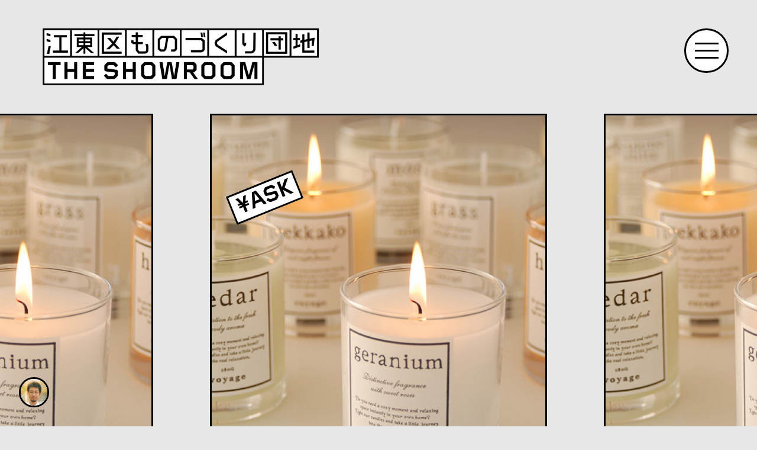

--- FILE ---
content_type: text/html; charset=UTF-8
request_url: https://showroom.kotobrand.jp/items/029_03/
body_size: 19476
content:
<!DOCTYPE html>
<!--[if IE 7]>
<html class="ie ie7" lang="ja">
<![endif]-->
<!--[if IE 8]>
<html class="ie ie8" lang="ja">
<![endif]-->
<!--[if !(IE 7) & !(IE 8)]><!-->
<html lang="ja">
<!--<![endif]-->
<head>
<meta charset="UTF-8" />

<meta name="viewport" content="width=device-width">
<link rel="stylesheet" href="https://showroom.kotobrand.jp/wp-content/themes/kotobrand-the-showroom/css/gridnik.css">
<link rel="stylesheet" href="https://showroom.kotobrand.jp/wp-content/themes/kotobrand-the-showroom/css/normalize.min.css">
<link rel="stylesheet" href="https://showroom.kotobrand.jp/wp-content/themes/kotobrand-the-showroom/css/main.css?v=18">

<meta property="fb:app_id" content="1536441763114702">
<meta property="og:site_name" content="江東区ものづくり団地 The Showroom｜江東ブランド" />

<title>なんでもござれのテーラーメイド | 江東区ものづくり団地 The Showroom｜江東ブランド</title>
<meta property="og:title" content="なんでもござれのテーラーメイド | 江東区ものづくり団地 The Showroom｜江東ブランド" />

<meta property="og:type" content="article" />

<meta property="og:url" content="https://showroom.kotobrand.jp/items/029_03/">

    <meta name="description" content="オリジナルキャンドルのことならお任せください！ 容器や造形、原料から香り、色、パッケージまで。ご希望に添えるよう、最善を尽くします。 アロマブレンドデザイナー有資格者が在籍。香りについても何なりとご相談ください。 繊細な [&hellip;]" />
    <meta property="og:description" content="オリジナルキャンドルのことならお任せください！ 容器や造形、原料から香り、色、パッケージまで。ご希望に添えるよう、最善を尽くします。 アロマブレンドデザイナー有資格者が在籍。香りについても何なりとご相談ください。 繊細な [&hellip;]" />
                    <meta property="og:image" content="https://showroom.kotobrand.jp/wp-content/uploads/2020/12/029_03_eyecatch.png" />
    
<link rel="shortcut icon" href="https://showroom.kotobrand.jp/wp-content/themes/kotobrand-the-showroom/favicon.ico" />

<script src="https://showroom.kotobrand.jp/wp-content/themes/kotobrand-the-showroom/js/vendor/modernizr-2.8.3-respond-1.4.2.min.js"></script>

<!-- web font ローカル用 -->
<!-- <script type="text/javascript" src="//fast.fonts.net/jsapi/b03217fa-7e5d-40d6-ad51-23d01ba3c37e.js"></script> -->

<link rel='dns-prefetch' href='//s.w.org' />
<link rel='stylesheet' id='wp-block-library-css'  href='https://showroom.kotobrand.jp/wp-includes/css/dist/block-library/style.min.css?ver=5.5.17' type='text/css' media='all' />
<link rel='prev' title='ローソクに込める１０年後の「アリガトウ」' href='https://showroom.kotobrand.jp/items/029_02/' />
<link rel='next' title='プロユースの金字塔 超軽量プラスチック台車' href='https://showroom.kotobrand.jp/items/41_02/' />
<link rel="canonical" href="https://showroom.kotobrand.jp/items/029_03/" />
</head>

<body class="post-template-default single single-post postid-445 single-format-standard singular">

    <header id="site-header">
        <h1 class="logo">
            <a href="/"><img src="https://showroom.kotobrand.jp/wp-content/themes/kotobrand-the-showroom/img/logo.png" alt="江東区ものづくり団地 The Showroom"></a>
        </h1>
        <div id="showmenu"><span></span><span></span><span></span></div>
        <nav id="gnav">
            <div class="tax">

                <ul class="cat">
                    <li><a href="/items/">すべて</a></li>
                    	<li class="cat-item cat-item-7"><a href="https://showroom.kotobrand.jp/items/category/machinery/">機器</a>
</li>
	<li class="cat-item cat-item-6"><a href="https://showroom.kotobrand.jp/items/category/wood/">木材・木工</a>
</li>
	<li class="cat-item cat-item-5"><a href="https://showroom.kotobrand.jp/items/category/metal/">金属</a>
</li>
	<li class="cat-item cat-item-4"><a href="https://showroom.kotobrand.jp/items/category/leather-fabric/">革・繊維</a>
</li>
	<li class="cat-item cat-item-3"><a href="https://showroom.kotobrand.jp/items/category/glass/">ガラス</a>
</li>
	<li class="cat-item cat-item-2"><a href="https://showroom.kotobrand.jp/items/category/printing/">印刷</a>
</li>
	<li class="cat-item cat-item-1"><a href="https://showroom.kotobrand.jp/items/category/other/">その他</a>
</li>
                </ul>
                <ul class="tag">
                                        <li><a href="https://showroom.kotobrand.jp/items/tag/original/"># オリジナルが作れます</a></li>
                                        <li><a href="https://showroom.kotobrand.jp/items/tag/environmentaly-friendly/"># 環境にやさしく</a></li>
                                        <li><a href="https://showroom.kotobrand.jp/items/tag/ask-price/"># お値段は要相談</a></li>
                                        <li><a href="https://showroom.kotobrand.jp/items/tag/precision/"># 精密さに自信アリ</a></li>
                                        <li><a href="https://showroom.kotobrand.jp/items/tag/online/"># オンライン商談歓迎</a></li>
                                        <li><a href="https://showroom.kotobrand.jp/items/tag/sample/"># サンプル送れます</a></li>
                                        <li><a href="https://showroom.kotobrand.jp/items/tag/award/"># アワード受賞</a></li>
                                        <li><a href="https://showroom.kotobrand.jp/items/tag/gift/"># ギフトにオススメ</a></li>
                                        <li><a href="https://showroom.kotobrand.jp/items/tag/company/"># 企業様向けです</a></li>
                                    </ul>
            </div>
            <ul class="links">
                <li><a href="/about">THE SHOWROOM について</a></li>
                <li><a href="https://kotobrand.jp/about/" target="_blank" rel=”noopener noreferrer”>江東ブランドとは？</a></li>
                <li><a href="https://kotobrand.jp/manufacturer/" target="_blank" rel=”noopener noreferrer”>認定企業一覧</a></li>
                <li><a href="https://kotobrand.jp/news/" target="_blank" rel=”noopener noreferrer”>お知らせ</a></li>
            </ul>
        </nav>
    </header><!-- #site-header -->

<article id="single-wrapper">
    <header class="single-header">
        <div id="single-slider">
            <ul>
                <li class="loadtarget"><img width="960" height="960" src="https://showroom.kotobrand.jp/wp-content/uploads/2020/12/029_03_eyecatch-960x960.png" class="attachment-medium size-medium wp-post-image" alt="" loading="lazy" srcset="https://showroom.kotobrand.jp/wp-content/uploads/2020/12/029_03_eyecatch-960x960.png 960w, https://showroom.kotobrand.jp/wp-content/uploads/2020/12/029_03_eyecatch-1600x1600.png 1600w, https://showroom.kotobrand.jp/wp-content/uploads/2020/12/029_03_eyecatch-480x480.png 480w, https://showroom.kotobrand.jp/wp-content/uploads/2020/12/029_03_eyecatch-768x768.png 768w, https://showroom.kotobrand.jp/wp-content/uploads/2020/12/029_03_eyecatch-1536x1536.png 1536w, https://showroom.kotobrand.jp/wp-content/uploads/2020/12/029_03_eyecatch.png 1617w" sizes="(max-width: 960px) 100vw, 960px" /></li>
                                    <li><img width="960" height="960" src="https://showroom.kotobrand.jp/wp-content/uploads/2020/12/029_03_eyecatch-960x960.png" class="attachment-medium size-medium wp-post-image" alt="" loading="lazy" srcset="https://showroom.kotobrand.jp/wp-content/uploads/2020/12/029_03_eyecatch-960x960.png 960w, https://showroom.kotobrand.jp/wp-content/uploads/2020/12/029_03_eyecatch-1600x1600.png 1600w, https://showroom.kotobrand.jp/wp-content/uploads/2020/12/029_03_eyecatch-480x480.png 480w, https://showroom.kotobrand.jp/wp-content/uploads/2020/12/029_03_eyecatch-768x768.png 768w, https://showroom.kotobrand.jp/wp-content/uploads/2020/12/029_03_eyecatch-1536x1536.png 1536w, https://showroom.kotobrand.jp/wp-content/uploads/2020/12/029_03_eyecatch.png 1617w" sizes="(max-width: 960px) 100vw, 960px" /></li>
                    <li><img width="960" height="960" src="https://showroom.kotobrand.jp/wp-content/uploads/2020/12/029_03_eyecatch-960x960.png" class="attachment-medium size-medium wp-post-image" alt="" loading="lazy" srcset="https://showroom.kotobrand.jp/wp-content/uploads/2020/12/029_03_eyecatch-960x960.png 960w, https://showroom.kotobrand.jp/wp-content/uploads/2020/12/029_03_eyecatch-1600x1600.png 1600w, https://showroom.kotobrand.jp/wp-content/uploads/2020/12/029_03_eyecatch-480x480.png 480w, https://showroom.kotobrand.jp/wp-content/uploads/2020/12/029_03_eyecatch-768x768.png 768w, https://showroom.kotobrand.jp/wp-content/uploads/2020/12/029_03_eyecatch-1536x1536.png 1536w, https://showroom.kotobrand.jp/wp-content/uploads/2020/12/029_03_eyecatch.png 1617w" sizes="(max-width: 960px) 100vw, 960px" /></li>
                            </ul>
            <div class="nav-r"></div>
            <div class="nav-l"></div>
                        <div class="price randprice">
                <span>¥ASK<span class="tax"></span></span>
            </div>
                    </div>
        <div class="single-ttl">
            <h1 class="copy wrapline">なんでもござれの
テーラーメイド</h1>
            <h2 class="item-name">特注アロマキャンドル</h2>
        </div>
    </header>


    <main class="single-content">
        <div class="wyswyg">
            <h2>オリジナルキャンドルのことならお任せください！</h2>
<p>容器や造形、原料から香り、色、パッケージまで。ご希望に添えるよう、最善を尽くします。<br />
アロマブレンドデザイナー有資格者が在籍。香りについても何なりとご相談ください。<br />
繊細な嗅覚をもつ日本人に合わせた、やさしい香りをご提案いたします。</p>
<div id="attachment_446" style="width: 1919px" class="wp-caption alignnone"><img aria-describedby="caption-attachment-446" loading="lazy" class="wp-image-446 size-full" src="https://showroom.kotobrand.jp/wp-content/uploads/2020/12/029_03_body1.jpg" alt="" width="1909" height="1273" srcset="https://showroom.kotobrand.jp/wp-content/uploads/2020/12/029_03_body1.jpg 1909w, https://showroom.kotobrand.jp/wp-content/uploads/2020/12/029_03_body1-1600x1067.jpg 1600w, https://showroom.kotobrand.jp/wp-content/uploads/2020/12/029_03_body1-768x512.jpg 768w, https://showroom.kotobrand.jp/wp-content/uploads/2020/12/029_03_body1-1536x1024.jpg 1536w" sizes="(max-width: 1909px) 100vw, 1909px" /><p id="caption-attachment-446" class="wp-caption-text">一つひとつ手作業で丁寧に充填しています</p></div>
<div id="attachment_447" style="width: 1623px" class="wp-caption alignnone"><img aria-describedby="caption-attachment-447" loading="lazy" class="wp-image-447 size-full" src="https://showroom.kotobrand.jp/wp-content/uploads/2020/12/029_03_body2.jpg" alt="" width="1613" height="907" srcset="https://showroom.kotobrand.jp/wp-content/uploads/2020/12/029_03_body2.jpg 1613w, https://showroom.kotobrand.jp/wp-content/uploads/2020/12/029_03_body2-1600x900.jpg 1600w, https://showroom.kotobrand.jp/wp-content/uploads/2020/12/029_03_body2-768x432.jpg 768w, https://showroom.kotobrand.jp/wp-content/uploads/2020/12/029_03_body2-1536x864.jpg 1536w" sizes="(max-width: 1613px) 100vw, 1613px" /><p id="caption-attachment-447" class="wp-caption-text">型に流し込んで造形キャンドルを製造しています</p></div>
<div id="attachment_452" style="width: 2565px" class="wp-caption alignnone"><img aria-describedby="caption-attachment-452" loading="lazy" class="wp-image-452 size-full" src="https://showroom.kotobrand.jp/wp-content/uploads/2020/12/029_03_body3.png" alt="" width="2555" height="1563" srcset="https://showroom.kotobrand.jp/wp-content/uploads/2020/12/029_03_body3.png 2555w, https://showroom.kotobrand.jp/wp-content/uploads/2020/12/029_03_body3-1600x979.png 1600w, https://showroom.kotobrand.jp/wp-content/uploads/2020/12/029_03_body3-768x470.png 768w, https://showroom.kotobrand.jp/wp-content/uploads/2020/12/029_03_body3-1536x940.png 1536w, https://showroom.kotobrand.jp/wp-content/uploads/2020/12/029_03_body3-2048x1253.png 2048w" sizes="(max-width: 2555px) 100vw, 2555px" /><p id="caption-attachment-452" class="wp-caption-text">依頼内容に適した原料の配合をご提案します</p></div>
<h2>キャンドルの種類</h2>
<div id="attachment_449" style="width: 1930px" class="wp-caption alignnone"><img aria-describedby="caption-attachment-449" loading="lazy" class="wp-image-449" src="https://showroom.kotobrand.jp/wp-content/uploads/2020/12/029_03_body4.jpg" alt="" width="1920" height="1280" /><p id="caption-attachment-449" class="wp-caption-text">グラス充填キャンドルはコストを抑えてつくることができます</p></div>
<div id="attachment_450" style="width: 970px" class="wp-caption alignnone"><img aria-describedby="caption-attachment-450" loading="lazy" class="wp-image-450 size-full" src="https://showroom.kotobrand.jp/wp-content/uploads/2020/12/029_03_body5.jpg" alt="" width="960" height="540" srcset="https://showroom.kotobrand.jp/wp-content/uploads/2020/12/029_03_body5.jpg 960w, https://showroom.kotobrand.jp/wp-content/uploads/2020/12/029_03_body5-768x432.jpg 768w" sizes="(max-width: 960px) 100vw, 960px" /><p id="caption-attachment-450" class="wp-caption-text">立体的な造形キャンドルはブランドのオリジナル性を高められます</p></div>
<h2>商品詳細</h2>
<ul>
<li>商品仕様：工場直営だから細かいご要望にも対応可能。年間４万個の製造実績</li>
<li>香りの種類：60種以上の香りをストック。オリジナルの香りも承ります</li>
<li>納期：特急対応も可能</li>
<li>ロット：最小ロット100個から</li>
<li>原料：植物由来、国産原料など、ご希望に合わせた原料を使用します</li>
</ul>
<h2 class="mt0 storytitle">独自のレシピを磨き、日常的に灯されるキャンドルを提案したい</h2>
<p>東洋工業株式会社は1947年の創業から、小回りの利く製造体制でお客様の望みを叶えてきました。<br />
高品質を保つため、キャンドルの芯をメーカーとともに開発。ワックスのブレンド具合、精油や染料の種類、量によっても燃え方が変わるため、その都度実験し、独自のレシピを磨いています。</p>
<p>10数年前から「香りの旅」をテーマとした「voyage」など自社アロマキャンドルの製造スタートし、「tetote（テトテ）」が東京都内のものづくり中小企業とデザイナーとが協働することを目的とした事業提案コンペティション「東京ビジネスデザインアワード」で優秀賞を受賞するなど、創業時からのノウハウを伝承しながら新しい技術を積極的に取り入れて、様々な角度からキャンドルのある生活を提案しています。</p>
<p><img loading="lazy" class="alignnone wp-image-430 size-full" src="https://showroom.kotobrand.jp/wp-content/uploads/2020/11/029_body.jpg" alt="" width="800" height="600" srcset="https://showroom.kotobrand.jp/wp-content/uploads/2020/11/029_body.jpg 800w, https://showroom.kotobrand.jp/wp-content/uploads/2020/11/029_body-768x576.jpg 768w" sizes="(max-width: 800px) 100vw, 800px" /></p>
        </div>
        <div class="company">
            <div class="company-name">東洋工業 株式会社</div>
            <div class="company-desc">1947年創業。原料の精製から製造まで、メイドインジャパンにこだわり、キャンドルを国内外に展開するキャンドル専門メーカー。純度の高い植物性ワックス、パラフィン系ワックスを使ったキャンドルを製造し、キャンドルのある生活を提案する。</div>
        </div>
    </main>


    <footer class="single-footer">
                <div class="message hidden">
            <p>お気軽にご相談ください！</p>
            <div class="img">
                <img width="240" height="240" src="https://showroom.kotobrand.jp/wp-content/uploads/2020/11/2017_30_toyokogyo.png" class="attachment-thumbnail size-thumbnail" alt="" loading="lazy" />            </div>
            <div class="close desktop"></div>
        </div>
                <div class="company fixedcompany hidden">
            <div class="name">東洋工業 株式会社</div>
            <dl class="contact">
                                    <dt>tel</dt>
                    <dd><span>03-3649-0007</span></dd>
                                                    <dt>fax</dt>
                    <dd><span>03-3649-0006</span></dd>
                                                    <dt>公式サイト</dt>
                    <dd><a href="https://candles.co.jp/" target="_blank" rel=”noopener noreferrer”>https://candles.co.jp/</a></dd>
                                                    <dt>特設サイト</dt>
                    <dd>
                                                <a href="https://aromamaker.com/" target="_blank" rel=”noopener noreferrer”>
                                                https://aromamaker.com/                                                </a>
                                            </dd>
                            </dl>
            <div class="cta">
                <div class="btn">
                    <a href="https://aromamaker.com/contact/" target="_blank" rel=”noopener noreferrer”>購入・お問い合わせ</a>
                </div>
            </div>
        </div>
    </footer>

    <nav class="single-back">
        <div class="btn back">
            <a href="/items/">商品一覧へ戻る</a>
        </div>
    </nav>
</article>

<footer id="site-footer">

<div class="copyright">
    <span>© 2020</span><br><span>KOTO</span><br><span>BRAND</span>
</div>
</footer>

<div id="loading"></div>

<script src="//ajax.googleapis.com/ajax/libs/jquery/1.12.4/jquery.min.js"></script>
<script>window.jQuery || document.write('<script src="https://showroom.kotobrand.jp/wp-content/themes/kotobrand-the-showroom/js/vendor/jquery.min.js"><\/script>')</script>

<script src="https://showroom.kotobrand.jp/wp-content/themes/kotobrand-the-showroom/js/vendor/jquery.lettering.js"></script>
<script src="https://showroom.kotobrand.jp/wp-content/themes/kotobrand-the-showroom/js/vendor/imagesloaded.pkgd.min.js"></script>
<script src="https://showroom.kotobrand.jp/wp-content/themes/kotobrand-the-showroom/js/vendor/jquery.touchSwipe.min.js"></script>
<script src="https://showroom.kotobrand.jp/wp-content/themes/kotobrand-the-showroom/js/main.js?v=3"></script>

<!-- GA従来 -->
<script async src="https://www.googletagmanager.com/gtag/js?id=UA-113298037-1"></script>
<script>
  window.dataLayer = window.dataLayer || [];
  function gtag(){dataLayer.push(arguments);}
  gtag('js', new Date());

  gtag('config', 'UA-113298037-1');
</script>

<!-- GA4 -->
<script async src="https://www.googletagmanager.com/gtag/js?id=G-C5TKD1D3LH"></script>
<script>
  window.dataLayer = window.dataLayer || [];
  function gtag(){dataLayer.push(arguments);}
  gtag('js', new Date());

  gtag('config', 'G-C5TKD1D3LH');
</script>

</body>
</html>


--- FILE ---
content_type: text/css
request_url: https://showroom.kotobrand.jp/wp-content/themes/kotobrand-the-showroom/css/gridnik.css
body_size: 1145
content:
/**
 * @license
 * MyFonts Webfont Build ID 3502136, 2017-12-24T23:48:18-0500
 *
 * The fonts listed in this notice are subject to the End User License
 * Agreement(s) entered into by the website owner. All other parties are
 * explicitly restricted from using the Licensed Webfonts(s).
 *
 * You may obtain a valid license at the URLs below.
 *
 * Webfont: FoundryGridnik-Bold by The Foundry
 * URL: https://www.myfonts.com/fonts/thefoundry/foundry-gridnik/bold/
 * Copyright: Copyright &#x00A9; The digitally encoded machine readable outline data for producing the typefaces licensed to you is copyrighted &#x00A9;, 2015 by The Foundry, London. All rights reserved.
 * Licensed pageviews: 200,000
 *
 *
 * License: https://www.myfonts.com/viewlicense?type=web&buildid=3502136
 *
 * © 2017 MyFonts Inc
*/


/* @import must be at top of file, otherwise CSS will not work */
@import url("//hello.myfonts.net/count/357038");


@font-face {font-family: 'FoundryGridnik-Bold';src: url('../font/357038_0_0.eot');src: url('../font/357038_0_0.eot?#iefix') format('embedded-opentype'),url('../font/357038_0_0.woff2') format('woff2'),url('../font/357038_0_0.woff') format('woff'),url('../font/357038_0_0.ttf') format('truetype');}
 


--- FILE ---
content_type: text/css
request_url: https://showroom.kotobrand.jp/wp-content/themes/kotobrand-the-showroom/css/main.css?v=18
body_size: 33376
content:
@-webkit-keyframes fadein{from{opacity:0}to{opacity:1}}@keyframes fadein{from{opacity:0}to{opacity:1}}@-webkit-keyframes popup{0%{opacity:0;-webkit-transform:translateY(10px);transform:translateY(10px)}95%{-webkit-transform:translateY(-3px);transform:translateY(-3px)}100%{opacity:1;-webkit-transform:translateY(0);transform:translateY(0)}}@keyframes popup{0%{opacity:0;-webkit-transform:translateY(10px);transform:translateY(10px)}95%{-webkit-transform:translateY(-3px);transform:translateY(-3px)}100%{opacity:1;-webkit-transform:translateY(0);transform:translateY(0)}}@-webkit-keyframes showprice{0%{opacity:0;zoom:2}100%{opacity:1;zoom:1}}@keyframes showprice{0%{opacity:0;zoom:2}100%{opacity:1;zoom:1}}@-webkit-keyframes scrollfade{0%{opacity:0;-webkit-transform:translateY(24px);transform:translateY(24px)}100%{opacity:1;-webkit-transform:translateY(0);transform:translateY(0)}}@keyframes scrollfade{0%{opacity:0;-webkit-transform:translateY(24px);transform:translateY(24px)}100%{opacity:1;-webkit-transform:translateY(0);transform:translateY(0)}}@-webkit-keyframes ajaxload{0%{-webkit-transform:translateY(72px);transform:translateY(72px)}10%{}50%{}60%{-webkit-transform:translateY(-24px);transform:translateY(-24px)}100%{-webkit-transform:translateY(-24px);transform:translateY(-24px)}}@keyframes ajaxload{0%{-webkit-transform:translateY(72px);transform:translateY(72px)}10%{}50%{}60%{-webkit-transform:translateY(-24px);transform:translateY(-24px)}100%{-webkit-transform:translateY(-24px);transform:translateY(-24px)}}@-webkit-keyframes spin{0%{-webkit-transform:rotate(0deg);transform:rotate(0deg)}100%{-webkit-transform:rotate(360deg);transform:rotate(360deg)}}@keyframes spin{0%{-webkit-transform:rotate(0deg);transform:rotate(0deg)}100%{-webkit-transform:rotate(360deg);transform:rotate(360deg)}}body{margin:0;background:#59c6f0 url(../img/eyecatch.png) no-repeat center bottom;background-size:100% auto;background-attachment:fixed;min-height:100vh}@media screen and (min-width: 641px){body{min-width:1280px}}h1,h2,h3,h4,h5,h6,ul,ol,dl,p{margin:0}p{text-align:justify}ul,ol{list-style:none;padding:0}dt,dd{margin:0;padding:0}a:link,a:visited{color:#000}a:hover{color:#000}img{line-height:1;vertical-align:bottom;height:auto;max-width:100%}@media screen and (max-width: 640px){body.menushown{overflow:hidden}}a:focus{outline:none;opacity:0.7}::-moz-selection{background-color:#000;color:#fff}::selection{background-color:#000;color:#fff}@media screen and (min-width: 641px){#site-header{padding-top:48px;margin-bottom:48px}#site-header .logo img{height:96px}.home #site-header{padding-top:72px;margin-bottom:96px}.home #site-header .logo img{height:144px}}@media screen and (max-width: 640px){#site-header{padding-top:24px;margin-bottom:24px}#site-header .logo img{height:48px}}#showmenu{z-index:999;position:fixed;border-radius:99px;box-sizing:border-box;background:#fff;text-align:center;cursor:pointer}#showmenu span{display:block;background:#000}.menushown #showmenu{padding-top:24px;-webkit-transition:all 0.15s;transition:all 0.15s}.menushown #showmenu span{-webkit-transform-origin:50% 50%;transform-origin:50% 50%;margin:0 auto;display:none;-webkit-transition:all 0.15s;transition:all 0.15s}.menushown #showmenu span:first-child{display:block;-webkit-transform:rotate3d(0, 0, 1, -45deg);transform:rotate3d(0, 0, 1, -45deg);margin-top:8px}.menushown #showmenu span:last-child{display:block;-webkit-transform:rotate3d(0, 0, 1, 45deg);transform:rotate3d(0, 0, 1, 45deg);margin-top:-2px}@media screen and (min-width: 641px){#showmenu{right:48px;top:48px;width:75px;height:75px;border:3px solid #000;padding-top:12px}#showmenu span{width:40px;height:3px;margin:9px auto 0}.menushown #showmenu:hover{-webkit-transform:rotate(90deg);transform:rotate(90deg)}}@media screen and (max-width: 640px){#showmenu{width:37px;height:37px;border:1px solid #000;padding-top:6px;right:12px;top:12px}#showmenu span{width:20px;height:1px;margin:5px auto 0}.menushown #showmenu{padding-top:9px}.menushown #showmenu span:last-child{margin-top:-1px}}#gnav{z-index:998;display:none;position:fixed;left:0;top:0;width:100%;height:100%;box-sizing:border-box;background:#000;max-width:none !important}#gnav,#gnav a{color:#fff;text-decoration:none}.menushown #gnav{display:block;-webkit-animation:scrollfade 0.2s;animation:scrollfade 0.2s}#gnav .tax .cat a{white-space:nowrap}#gnav .tax .tag a,#gnav .tax .ajax-loading a,#gnav .tax .page-header .term span a,.page-header .term #gnav .tax span a{color:#000;display:block;padding:0 0.2em}#gnav .tax .tag li,#gnav .tax .ajax-loading li,#gnav .tax .page-header .term span li,.page-header .term #gnav .tax span li{float:left}#gnav .links a{display:inline-block;border-bottom:2px solid #fff}#gnav .links a[target="_blank"]{padding-right:1.5em;background:url(../img/icon-newtab.svg) no-repeat right center;background-size:16px auto}@media screen and (min-width: 641px){#gnav{padding-top:72px}#gnav .tax{display:-webkit-box;display:-webkit-flex;display:flex;margin-bottom:72px}#gnav .tax .cat{width:264px;border-bottom:3px solid #fff;margin-right:72px}#gnav .tax .cat li{border-top:3px solid #fff}#gnav .tax .cat a:hover{opacity:0.7}#gnav .tax .tag li,#gnav .tax .ajax-loading li,#gnav .tax .page-header .term span li,.page-header .term #gnav .tax span li{margin-left:-3px;margin-top:-3px}#gnav .tax .tag a:hover,#gnav .tax .ajax-loading a:hover,#gnav .tax .page-header .term span a:hover,.page-header .term #gnav .tax span a:hover{background:#000;color:#fff}#gnav .links li{display:inline-block;margin-right:2em}#gnav .links li a:hover{opacity:0.7}}@media screen and (max-width: 640px){#gnav{padding-top:36px}#gnav .tax{margin-bottom:30px}#gnav .tax .cat{display:-webkit-box;display:-webkit-flex;display:flex;-webkit-flex-wrap:wrap;flex-wrap:wrap;-webkit-box-pack:justify;-webkit-justify-content:space-between;justify-content:space-between;border-bottom:2px solid #fff;margin-bottom:36px;border:none}#gnav .tax .cat li{border-top:2px solid #fff;border-bottom:2px solid #fff;margin-top:-2px;width:46%}#gnav .tax .tag li,#gnav .tax .ajax-loading li,#gnav .tax .page-header .term span li,.page-header .term #gnav .tax span li{margin-left:-1px}#gnav .links{display:-webkit-box;display:-webkit-flex;display:flex;-webkit-flex-wrap:wrap;flex-wrap:wrap;-webkit-box-pack:justify;-webkit-justify-content:space-between;justify-content:space-between}#gnav .links a[target="_blank"]{padding-right:15px;background-size:12px auto}#gnav .links li{display:inline-block;margin-bottom:16px}#gnav .links li:first-child{width:100%;text-align:center}}body.menushown{overflow:hidden}#site-footer{position:relative;margin-bottom:72px;margin-top:240px}#site-footer .copyright span{display:inline-block;padding:0 0.2em}@media screen and (max-width: 640px){#site-footer{margin-top:72px}}#loading{background:#000 url(../img/kotobrand-moving_fast.gif) no-repeat center;background-size:870px auto;position:fixed;left:0;top:0;width:100%;height:100%;z-index:9999}@media screen and (max-width: 640px){#loading{background-size:70% auto}}.wp-pagenavi{height:0;overflow:hidden}@media screen and (min-width: 641px){.wrapper,#site-header,#gnav,#site-footer,.top-content,#page-wrapper{padding-left:72px;padding-right:72px;max-width:1480px;margin-left:auto;margin-right:auto}}@media screen and (max-width: 640px){.wrapper,#site-header,#gnav,#site-footer,.top-content,#page-wrapper{padding-left:24px;padding-right:24px}}@media screen and (min-width: 641px){.content-width,.single-header .single-ttl,.single-content,.single-back,.page-content .wyswyg{max-width:672px;margin-left:auto;margin-right:auto}}@media screen and (max-width: 640px){.content-width,.single-header .single-ttl,.single-content,.single-back,.page-content .wyswyg{padding-left:24px;padding-right:24px}}.item-list li{box-sizing:border-box}.item-list li a{display:block;text-decoration:none;position:relative}.item-list li .img{width:100%}.item-list li .img img{width:100%}.item-list li .ttl{position:absolute;left:-18px;bottom:-54px}.item-list li .ttl .line{padding-right:0.2em}@media screen and (min-width: 641px){.item-list{margin-left:-72px}.item-list li{width:33.33%;padding-left:72px;margin-bottom:120px}.item-list li:nth-child(3n+1){margin-left:0;clear:both}.item-list li a:hover .line{background:#000;color:#fff}}@media screen and (max-width: 640px){.item-list{margin-left:-24px;margin-right:-24px;margin-top:-24px;padding-top:24px;padding-right:24px;overflow:hidden}.item-list li{width:50%;padding-left:24px;margin-bottom:48px}.item-list li .ttl{left:-9px;bottom:-27px}.item-list li .ttl .line{padding-right:0.2em}}.ajax-loading{text-align:center;margin:96px 0}.ajax-loading span{display:inline-block;text-align:center;width:33px;height:33px;line-height:34px;margin-top:0;margin-left:-3px;vertical-align:top;-webkit-animation:0.8s ease 0s infinite alternate ajaxload;animation:0.8s ease 0s infinite alternate ajaxload}@media screen and (max-width: 640px){.ajax-loading{margin:48px 0}.ajax-loading span{width:23px;height:23px;line-height:25px;margin-left:-1px}}.border,#gnav .tax .tag li,#gnav .tax .ajax-loading li,#gnav .tax .page-header .term span li,.page-header .term #gnav .tax span li,#site-footer .copyright span,.item-list li .img,.item-list li .ttl span,.ajax-loading span,.randprice span,aside#banner .banner-content .ttl .line,.wyswyg img,#single-slider ul li,.single-header .single-ttl h1 .line,.single-header .single-ttl h2,.single-footer .message p,.single-footer .message .img,.single-footer .company,.page-header .term span,.page-header .ttl span{border:3px solid #000;margin-top:-3px;display:inline-block;background:#fff}@media screen and (max-width: 640px){.border,#gnav .tax .tag li,#gnav .tax .ajax-loading li,#gnav .tax .page-header .term span li,.page-header .term #gnav .tax span li,#site-footer .copyright span,.item-list li .img,.item-list li .ttl span,.ajax-loading span,.randprice span,aside#banner .banner-content .ttl .line,.wyswyg img,#single-slider ul li,.single-header .single-ttl h1 .line,.single-header .single-ttl h2,.single-footer .message p,.single-footer .message .img,.single-footer .company,.page-header .term span,.page-header .ttl span{border:1px solid #000;margin-top:-1px}}.btn a{display:inline-block;text-decoration:none;background:#fff url(../img/arrow.png) right center no-repeat}@media screen and (min-width: 641px){.btn a{border:3px solid #000;background-size:26px auto;padding:0 2.5em 0 1em;line-height:45px}.btn a:hover{background:#000 url(../img/arrow-hover.png) right center no-repeat;background-size:26px auto;color:#fff !important}}@media screen and (max-width: 640px){.btn a{border:1px solid #000;background-size:13px auto;padding:0 1.75em 0 .75em;line-height:23px}}.btn.back a{background:#fff url(../img/arrow-l.png) left center no-repeat}@media screen and (min-width: 641px){.btn.back a{background-size:26px auto;border:3px solid #000;padding:0 1em 0 2.5em}.btn.back a:hover{background:#000 url(../img/arrow-l-hover.png) left center no-repeat;background-size:26px auto}}@media screen and (max-width: 640px){.btn.back a{background-size:13px auto;padding:0 0.75em 0 1.75em}}.cta .btn a{color:#fff;background:#000 url(../img/arrow-hover.png) no-repeat right center;line-height:33px;background-size:24px auto;font-size:18px}@media screen and (min-width: 641px){.cta .btn a{-webkit-transition:all 0.15s;transition:all 0.15s}.cta .btn a:hover{padding-right:3em}}.alinn-c{text-align:center}.randprice{letter-spacing:0 !important;position:absolute;left:50%;top:50%;-webkit-transform:translate(-50%, -50%) rotate(0deg);transform:translate(-50%, -50%) rotate(0deg);-webkit-transform-origin:center;transform-origin:center;z-index:3;display:none}.randprice span{display:inline-block;padding:0 .1em 0 .2em;white-space:nowrap}.randprice .tax{font-family:'FoundryGridnik-Bold', 'Foundry Gridnik W01 Bold', 'Kaiso-Next-B', Helvetica, Arial;border:none;letter-spacing:-.1em !important}.item-list .randprice span{-webkit-transform:scale(1.5) translateY(40px);transform:scale(1.5) translateY(40px);opacity:0;-webkit-transition:all 0.2s 0.6s;transition:all 0.2s 0.6s}.item-list .scrolled .randprice span{-webkit-transform:scale(1) translateY(0);transform:scale(1) translateY(0);opacity:1}@media screen and (min-width: 641px){.item-list li:nth-child(3n+2) .price span{-webkit-transition-delay:0.7s;transition-delay:0.7s}.item-list li:nth-child(3n+3) .price span{-webkit-transition-delay:0.8s;transition-delay:0.8s}}@media screen and (max-width: 640px){.item-list li:nth-child(2n+1) .price span{-webkit-transition-delay:0.7s;transition-delay:0.7s}}.scrollfade{-webkit-transition:all 0.2s 0.2s;transition:all 0.2s 0.2s;-webkit-transform:translateY(48px);transform:translateY(48px);opacity:0}@media screen and (max-width: 640px){.scrollfade{-webkit-transform:translateY(24px);transform:translateY(24px)}}.scrollfade.scrolled{-webkit-transform:translateY(0);transform:translateY(0);opacity:1}.scrollfade-r{-webkit-transition:all 0.2s 0.2s;transition:all 0.2s 0.2s;-webkit-transform:translateX(48px);transform:translateX(48px);opacity:0}@media screen and (max-width: 640px){.scrollfade-r{-webkit-transform:translateX(24px);transform:translateX(24px)}}.scrollfade-r.scrolled{-webkit-transform:translateX(0);transform:translateX(0);opacity:1}@media screen and (min-width: 641px){body .mobile{display:none}}@media screen and (max-width: 640px){body .desktop{display:none}}.clearfix:before,#gnav .tax .tag:before,#gnav .tax .tag a:before,#gnav .tax .ajax-loading:before,#gnav .tax .page-header .term span:before,.page-header .term #gnav .tax span:before,.row:before,.item-list:before,#single-slider ul:before,.single-footer .company dl.contact:before,.clearfix:after,#gnav .tax .tag:after,#gnav .tax .tag a:after,#gnav .tax .ajax-loading:after,#gnav .tax .page-header .term span:after,.page-header .term #gnav .tax span:after,.row:after,.item-list:after,#single-slider ul:after,.single-footer .company dl.contact:after{content:" ";display:table}.clearfix:after,#gnav .tax .tag:after,#gnav .tax .tag a:after,#gnav .tax .ajax-loading:after,#gnav .tax .page-header .term span:after,.page-header .term #gnav .tax span:after,.row:after,.item-list:after,#single-slider ul:after,.single-footer .company dl.contact:after{clear:both}.clearfix,#gnav .tax .tag,#gnav .tax .tag a,#gnav .tax .ajax-loading,#gnav .tax .page-header .term span,.page-header .term #gnav .tax span,.row,.item-list,#single-slider ul,.single-footer .company dl.contact{*zoom:1}@font-face{font-family:'Kaiso-Next-B';src:url("../font/Kaiso-Next-B.woff2") format("woff2"),url("../font/Kaiso-Next-B.woff") format("woff"),url("../font/Kaiso-Next-B.otf") format("opentype");font-weight:normal;font-style:normal}body{font-family:Helvetica, Arial, "Hiragino Sans", "Hiragino Kaku Gothic Pro", "Meiryo UI", sans-serif;font-weight:600;color:#000;line-height:1;-webkit-font-smoothing:antialiased}h1,h2,h3,h4,h5,h6{font-weight:600}.ff-gridnik,.ajax-loading,.randprice,.copyright,.page-header .term span{font-family:'FoundryGridnik-Bold', 'Foundry Gridnik W01 Bold', Helvetica, Arial;font-weight:normal}.ff-kaiso,.item-list li .ttl,aside#banner .banner-content .ttl,.single-header .single-ttl h1{font-family:'Kaiso-Next-B';font-size:36px;line-height:36px;font-weight:400 !important;letter-spacing:-0.2em}.bold,#gnav .tax .tag a,.single-content .company .company-name{font-weight:700}.bodycopy,body{font-size:18px;line-height:36px}.subcopy,#gnav .links{font-size:17px;line-height:28px;letter-spacing:0.05em}.caption,.randprice .tax,.wyswyg .wp-caption .wp-caption-text,.single-footer .message p,.single-footer .company dl.contact,.single-content .company .company-desc{font-size:13px;line-height:24px}.h0,.single-header .single-ttl h1{font-size:72px;line-height:72px}.h1,aside#banner .banner-content .ttl,.page-header .ttl span{font-size:48px;line-height:48px}.h2,.wyswyg h2,.single-header .single-ttl h2{font-size:25px;line-height:36px;letter-spacing:0.05em}.cat{font-size:42px;line-height:69px;font-weight:700}.tag,#gnav .tax .tag a,.ajax-loading,.page-header .term span{font-size:30px;line-height:48px}.copyright{font-size:27px;line-height:32px}.price,.item-list li .price{font-weight:normal;font-size:40px;line-height:45px}.item-list .price,.item-list li .price{font-size:28px;line-height:32px}@media screen and (max-width: 640px){.ff-kaiso,.item-list li .ttl,aside#banner .banner-content .ttl,.single-header .single-ttl h1{font-size:18px;line-height:18px}.bodycopy,body{font-size:13px;line-height:24px}.subcopy,#gnav .links{font-size:13px;line-height:24px}.caption,.randprice .tax,.wyswyg .wp-caption .wp-caption-text,.single-footer .message p,.single-footer .company dl.contact,.single-content .company .company-desc{font-size:13px;line-height:24px}.h0,.single-header .single-ttl h1{font-size:36px;line-height:36px}.h1,aside#banner .banner-content .ttl,.page-header .ttl span{font-size:24px;line-height:24px}.h2,.wyswyg h2,.single-header .single-ttl h2{font-size:16px;line-height:28px;letter-spacing:0}.cat{font-size:21px;line-height:36px}.tag,#gnav .tax .tag a,.ajax-loading,.page-header .term span{font-size:15px;line-height:24px}.copyright{font-size:13px;line-height:16px}.price,.item-list li .price{font-size:20px;line-height:24px}.item-list .price,.item-list li .price{font-size:14px;line-height:18px}}.row .col,.item-list .col,.row .item-list li,.item-list .row li,.item-list li{float:left}.row .col:first-child,.item-list .col:first-child,.row .item-list li:first-child,.item-list .row li:first-child,.item-list li:first-child{margin-left:0}.mt-0{margin-top:0 !important}.mt-half{margin-top:24px !important}.mt-1{margin-top:48px !important}.mt-2{margin-top:96px !important}.mt-3{margin-top:144px !important}.mb-0{margin-bottom:0 !important}.mb-half{margin-bottom:24px !important}.mb-1{margin-bottom:48px !important}.mb-1half{margin-bottom:72px !important}.mb-2{margin-bottom:96px !important}.mb-3{margin-bottom:144px !important}.mb-4{margin-bottom:192px !important}.pt-0{padding-top:0 !important}.pb-0{padding-bottom:0 !important}.pb-half{padding-bottom:24px !important}.pt-half{padding-top:24px !important}.pt-1{padding-top:48px !important}.pt-1half{padding-top:72px !important}.pt-2{padding-top:96px !important}.pb-1{padding-bottom:48px !important}.pb-1half{padding-bottom:72px !important}.pb-2{padding-bottom:96px !important}aside#banner{z-index:9999}aside#banner .wrapper,aside#banner #site-header,aside#banner #gnav,aside#banner #site-footer,aside#banner .top-content,aside#banner #page-wrapper{position:relative;z-index:3}aside#banner,aside#banner #banner-bg{position:fixed;left:0;top:0;width:100%;height:100%}aside#banner #banner-bg{background:rgba(0,0,0,0.85)}aside#banner .logo{padding-top:48px;margin-bottom:48px}aside#banner .logo img{height:96px}aside#banner .banner-content a{display:block}aside#banner .banner-content .ttl .line{padding-right:0.2em;white-space:nowrap}aside#banner .banner-content #banner-close{position:absolute;z-index:9;-webkit-transition:-webkit-transform 0.15s;transition:-webkit-transform 0.15s;transition:transform 0.15s;transition:transform 0.15s, -webkit-transform 0.15s;cursor:pointer}@media screen and (min-width: 641px){aside#banner .banner-content{width:50%;position:fixed;left:50%;top:55%;-webkit-transform:translate(-50%, -50%);transform:translate(-50%, -50%)}aside#banner .banner-content #banner-close{right:-37px;top:-37px}aside#banner .banner-content #banner-close img{width:75px}aside#banner .banner-content #banner-close:hover{-webkit-transform:rotate(90deg);transform:rotate(90deg)}aside#banner .ttl{margin-top:-24px;margin-left:24px;position:relative;z-index:2}aside#banner .ttl .border,aside#banner .ttl #gnav .tax .tag li,#gnav .tax .tag aside#banner .ttl li,aside#banner .ttl #gnav .tax .ajax-loading li,#gnav .tax .ajax-loading aside#banner .ttl li,aside#banner .ttl #gnav .tax .page-header .term span li,#gnav .tax .page-header .term span aside#banner .ttl li,aside#banner .ttl .page-header .term #gnav .tax span li,.page-header .term #gnav .tax span aside#banner .ttl li,aside#banner .ttl #site-footer .copyright span,#site-footer .copyright aside#banner .ttl span,aside#banner .ttl .item-list li .img,.item-list li aside#banner .ttl .img,aside#banner .item-list li .ttl span,.item-list li aside#banner .ttl span,aside#banner .ttl .ajax-loading span,.ajax-loading aside#banner .ttl span,aside#banner .ttl .randprice span,.randprice aside#banner .ttl span,aside#banner .banner-content .ttl .line,aside#banner .ttl .wyswyg img,.wyswyg aside#banner .ttl img,aside#banner .ttl #single-slider ul li,#single-slider ul aside#banner .ttl li,aside#banner .ttl .single-header .single-ttl h1 .line,.single-header .single-ttl h1 aside#banner .ttl .line,aside#banner .ttl .single-header .single-ttl h2,.single-header .single-ttl aside#banner .ttl h2,aside#banner .ttl .single-footer .message p,.single-footer .message aside#banner .ttl p,aside#banner .ttl .single-footer .message .img,.single-footer .message aside#banner .ttl .img,aside#banner .ttl .single-footer .company,.single-footer aside#banner .ttl .company,aside#banner .ttl .page-header .term span,aside#banner .page-header .ttl span,.page-header aside#banner .ttl span{padding-right:0.2em}aside#banner a:hover .ttl .border,aside#banner a:hover .ttl #gnav .tax .tag li,#gnav .tax .tag aside#banner a:hover .ttl li,aside#banner a:hover .ttl #gnav .tax .ajax-loading li,#gnav .tax .ajax-loading aside#banner a:hover .ttl li,aside#banner a:hover .ttl #gnav .tax .page-header .term span li,#gnav .tax .page-header .term span aside#banner a:hover .ttl li,aside#banner a:hover .ttl .page-header .term #gnav .tax span li,.page-header .term #gnav .tax span aside#banner a:hover .ttl li,aside#banner a:hover .ttl #site-footer .copyright span,#site-footer .copyright aside#banner a:hover .ttl span,aside#banner a:hover .ttl .item-list li .img,.item-list li aside#banner a:hover .ttl .img,aside#banner a:hover .item-list li .ttl span,.item-list li aside#banner a:hover .ttl span,aside#banner a:hover .ttl .ajax-loading span,.ajax-loading aside#banner a:hover .ttl span,aside#banner a:hover .ttl .randprice span,.randprice aside#banner a:hover .ttl span,aside#banner a:hover .banner-content .ttl .line,aside#banner .banner-content a:hover .ttl .line,aside#banner a:hover .ttl .wyswyg img,.wyswyg aside#banner a:hover .ttl img,aside#banner a:hover .ttl #single-slider ul li,#single-slider ul aside#banner a:hover .ttl li,aside#banner a:hover .ttl .single-header .single-ttl h1 .line,.single-header .single-ttl h1 aside#banner a:hover .ttl .line,aside#banner a:hover .ttl .single-header .single-ttl h2,.single-header .single-ttl aside#banner a:hover .ttl h2,aside#banner a:hover .ttl .single-footer .message p,.single-footer .message aside#banner a:hover .ttl p,aside#banner a:hover .ttl .single-footer .message .img,.single-footer .message aside#banner a:hover .ttl .img,aside#banner a:hover .ttl .single-footer .company,.single-footer aside#banner a:hover .ttl .company,aside#banner a:hover .ttl .page-header .term span,aside#banner a:hover .page-header .ttl span,.page-header aside#banner a:hover .ttl span{background:#000;color:#fff}aside#banner a:hover .img{opacity:0.8}}@media screen and (max-width: 640px){aside#banner .logo{padding-top:24px;margin-bottom:48px}aside#banner .logo img{height:48px}aside#banner .banner-content{position:relative}aside#banner .banner-content #banner-close{right:-12px;top:-12px}aside#banner .banner-content #banner-close img{width:36px}aside#banner .banner-content .ttl{margin-top:-12px}}.wyswyg h2{position:relative}.wyswyg h2:before{content:"";display:block;position:absolute}.wyswyg p{text-align:justify}.wyswyg img{max-width:100%;box-sizing:border-box}.wyswyg ol{list-style:decimal inside}.wyswyg strong,.wyswyg em{padding:0 0.25em}.wyswyg strong{background:#000;color:#fff}.wyswyg em{font-style:normal;background:#fff}.wyswyg .youtube{position:relative;width:100%}.wyswyg .youtube:before{display:block;content:"";padding-top:56.25%}.wyswyg .youtube iframe{position:absolute;left:0;top:0;width:100%;height:100%}.wyswyg .wp-caption{max-width:100% !important}.wyswyg .wp-caption.alignleft,.wyswyg img.alignleft{float:left;margin-right:48px;text-align:left}.wyswyg .wp-caption.alignright,.wyswyg img.alignright{float:right;margin-left:48px;text-align:right}.wyswyg .wp-caption.alignright p{text-align:right}.wyswyg .wp-caption.aligncenter,.wyswyg .wp-caption.aligncenter p,.wyswyg img.aligncenter{display:block;margin-left:auto;margin-right:auto;text-align:center}.wyswyg .wp-caption .wp-caption-text{text-align:center;margin-top:16px}.wyswyg img.aligncenter{display:block;margin-left:auto;margin-right:auto}@media screen and (min-width: 641px){.wyswyg{margin-bottom:96px}.wyswyg h2{margin:72px 0 36px}.wyswyg h2:before{width:24px;height:24px;border:3px solid #000;background:#fff;left:-72px;top:0}.wyswyg p{margin:36px 0}.wyswyg h2:first-child,.wyswyg p:first-child{margin-top:0}.wyswyg ul,.wyswyg ol,.wyswyg blockquote,.wyswyg .youtube{margin:54px 0}.wyswyg ul,.wyswyg ol{border-top:2px solid #000}.wyswyg ul li,.wyswyg ol li{border-bottom:2px solid #000;padding:18px 0}.wyswyg blockquote{padding-left:72px;background:url(../img/quote.png) no-repeat left top;background-size:32px}.wyswyg a:hover{color:#999}}@media screen and (max-width: 640px){.wyswyg h2{margin:48px 0 24px;border-top:1px solid #000;padding-top:6px}.wyswyg h2:before{width:6px;height:6px;border:1px solid #000;background:#fff;left:-8px;top:-8px}.wyswyg p{margin:24px 0}.wyswyg h2:first-child,.wyswyg p:first-child{margin-top:0}.wyswyg ul,.wyswyg ol,.wyswyg blockquote,.wyswyg .youtube{margin:36px 0}.wyswyg ul,.wyswyg ol{border-top:1px solid #000}.wyswyg ul li,.wyswyg ol li{border-bottom:1px solid #000;padding:12px 0}.wyswyg blockquote{padding-left:24px;background:url(../img/quote.png) no-repeat left top;background-size:16px}.wyswyg .wp-caption.alignleft,.wyswyg img.alignleft{float:none;margin-right:0}.wyswyg .wp-caption.alignright,.wyswyg img.alignright{float:none;margin-left:0}.wyswyg .wp-caption.alignleft,.wyswyg img.alignleft,.wyswyg .wp-caption.alignright,.wyswyg img.alignright{display:block;margin-left:auto;margin-right:auto}}body.single-post{background:#e7e7e7}#single-slider{overflow-x:hidden;position:relative;cursor:-webkit-grab;cursor:grab}#single-slider ul.disable-transition{cursor:-webkit-grabbing;cursor:grabbing}#single-slider ul{position:relative;-webkit-transition:-webkit-transform 0.4s;transition:-webkit-transform 0.4s;transition:transform 0.4s;transition:transform 0.4s, -webkit-transform 0.4s;-webkit-transform:translateX(0);transform:translateX(0)}#single-slider ul.disable-transition{-webkit-transition:none;transition:none}#single-slider ul li{position:absolute;top:0;box-sizing:border-box;width:45%;margin-top:0}#single-slider ul li img{width:100%}#single-slider .nav-l,#single-slider .nav-r{position:absolute}@media screen and (max-width: 640px){#single-slider ul li{width:64%}}.single-header .single-ttl h1{margin-top:-36px;position:relative;z-index:3}.single-header .single-ttl h1 .line{padding-right:0.2em}.single-header .single-ttl h2{padding-left:.5em;padding-right:.5em}@media screen and (min-width: 641px){.single-header{margin-bottom:96px}}@media screen and (max-width: 640px){.single-header{margin-bottom:48px}}.single-footer .message p{background:#fff;position:relative;padding:0.5em 1em}.single-footer .message p:before,.single-footer .message p:after{content:"";display:block;position:absolute;width:0;height:0;border-style:solid}.single-footer .message p:before{left:-3px;bottom:-12px;border-width:10px 10px 0 0;border-color:#000 transparent transparent transparent}.single-footer .message p:after{left:0px;bottom:-6px;border-width:7px 7px 0 0;border-color:#fff transparent transparent transparent}.single-footer .message .img{width:45px;height:45px;display:block;border-radius:99px;overflow:hidden;cursor:pointer}.single-footer .message .img img{width:100%}.single-footer .company{padding:12px 24px 24px}.single-footer .company .name{margin-bottom:0.1em;font-size:18px;line-height:28px}.single-footer .company dl.contact{margin-bottom:1em}.single-footer .company dl.contact dt{width:7em;float:left}.single-footer .company dl.contact dd{margin-left:-7em;float:left;width:100%}.single-footer .company dl.contact dd>a,.single-footer .company dl.contact dd>span{display:block;margin-left:7em;white-space:nowrap;overflow:hidden;text-overflow:ellipsis}@media screen and (min-width: 641px){.single-footer .message{position:fixed;left:32px;bottom:32px;z-index:9}.single-footer .message p{margin-left:21px;margin-bottom:24px;max-width:18em;-webkit-transition:all 0.1s;transition:all 0.1s;-webkit-animation:popup 0.15s ease;animation:popup 0.15s ease;opacity:1}.single-footer .message .close{width:39px;height:39px;background:url(../img/icon-close.svg) no-repeat center;background-size:100% auto;position:absolute;right:-19px;top:-19px;cursor:pointer;-webkit-animation:fadein 0.3s ease;animation:fadein 0.3s ease}.single-footer .message .close:hover{background-image:url(../img/icon-close_hover.svg)}.single-footer .message.hidden p,.single-footer .message.hidden .close{display:none;opacity:0}.single-footer .message.hidden .img:hover{opacity:.8}.single-footer .company{position:fixed;z-index:9;right:0;bottom:48px;width:336px;box-sizing:border-box;border-right:none;-webkit-transform:translateX(0%);transform:translateX(0%);-webkit-transition:-webkit-transform 0.2s ease 1s;transition:-webkit-transform 0.2s ease 1s;transition:transform 0.2s ease 1s;transition:transform 0.2s ease 1s, -webkit-transform 0.2s ease 1s}.single-footer .company.hidden{-webkit-transform:translateX(100%);transform:translateX(100%)}}@media screen and (max-width: 640px){.single-footer{margin-top:48px;padding-left:24px;padding-right:24px;margin-bottom:48px}.single-footer .message{margin-bottom:24px}.single-footer .message p{margin-bottom:16px;margin-left:22px}.single-footer .message p:before{left:-1px;bottom:-9px;border-width:9px 9px 0 0}.single-footer .message p:after{left:0px;bottom:-7px;border-width:9px 9px 0 0}}.single-content .company{border-top:3px solid #000}.single-content .company .company-name{padding:12px 0}@media screen and (min-width: 641px){.single-content .company{margin-bottom:96px}}@media screen and (max-width: 640px){.single-content .company{border-width:1px;margin-bottom:48px}.single-content .company .company-name{padding:6px 0}}.wyswyg h2{position:relative}.wyswyg h2:before{content:"";display:block;position:absolute}.wyswyg p{text-align:justify}.wyswyg img{max-width:100%;box-sizing:border-box}.wyswyg ol{list-style:decimal inside}.wyswyg strong,.wyswyg em{padding:0 0.25em}.wyswyg strong{background:#000;color:#fff}.wyswyg em{font-style:normal;background:#fff}.wyswyg .youtube{position:relative;width:100%}.wyswyg .youtube:before{display:block;content:"";padding-top:56.25%}.wyswyg .youtube iframe{position:absolute;left:0;top:0;width:100%;height:100%}.wyswyg .wp-caption{max-width:100% !important}.wyswyg .wp-caption.alignleft,.wyswyg img.alignleft{float:left;margin-right:48px;text-align:left}.wyswyg .wp-caption.alignright,.wyswyg img.alignright{float:right;margin-left:48px;text-align:right}.wyswyg .wp-caption.alignright p{text-align:right}.wyswyg .wp-caption.aligncenter,.wyswyg .wp-caption.aligncenter p,.wyswyg img.aligncenter{display:block;margin-left:auto;margin-right:auto;text-align:center}.wyswyg .wp-caption .wp-caption-text{text-align:center;margin-top:16px}.wyswyg img.aligncenter{display:block;margin-left:auto;margin-right:auto}@media screen and (min-width: 641px){.wyswyg{margin-bottom:96px}.wyswyg h2{margin:72px 0 36px}.wyswyg h2:before{width:24px;height:24px;border:3px solid #000;background:#fff;left:-72px;top:0}.wyswyg p{margin:36px 0}.wyswyg h2:first-child,.wyswyg p:first-child{margin-top:0}.wyswyg ul,.wyswyg ol,.wyswyg blockquote,.wyswyg .youtube{margin:54px 0}.wyswyg ul,.wyswyg ol{border-top:2px solid #000}.wyswyg ul li,.wyswyg ol li{border-bottom:2px solid #000;padding:18px 0}.wyswyg blockquote{padding-left:72px;background:url(../img/quote.png) no-repeat left top;background-size:32px}.wyswyg a:hover{color:#999}}@media screen and (max-width: 640px){.wyswyg h2{margin:48px 0 24px;border-top:1px solid #000;padding-top:6px}.wyswyg h2:before{width:6px;height:6px;border:1px solid #000;background:#fff;left:-8px;top:-8px}.wyswyg p{margin:24px 0}.wyswyg h2:first-child,.wyswyg p:first-child{margin-top:0}.wyswyg ul,.wyswyg ol,.wyswyg blockquote,.wyswyg .youtube{margin:36px 0}.wyswyg ul,.wyswyg ol{border-top:1px solid #000}.wyswyg ul li,.wyswyg ol li{border-bottom:1px solid #000;padding:12px 0}.wyswyg blockquote{padding-left:24px;background:url(../img/quote.png) no-repeat left top;background-size:16px}.wyswyg .wp-caption.alignleft,.wyswyg img.alignleft{float:none;margin-right:0}.wyswyg .wp-caption.alignright,.wyswyg img.alignright{float:none;margin-left:0}.wyswyg .wp-caption.alignleft,.wyswyg img.alignleft,.wyswyg .wp-caption.alignright,.wyswyg img.alignright{display:block;margin-left:auto;margin-right:auto}}.page-header{text-align:center}.page-header .page-ttl{display:inline-block;text-align:left}.page-header .term span{padding:0 0.25em}.page-header .ttl span{padding:0 .2em}@media screen and (min-width: 641px){.page-header{padding-top:24px;margin-bottom:96px}.page-header .ttl span{line-height:72px}}@media screen and (max-width: 640px){.page-header{padding-top:12px;margin-bottom:48px}.page-header .ttl span{line-height:36px}}
/*# sourceMappingURL=main.css.map */

--- FILE ---
content_type: image/svg+xml
request_url: https://showroom.kotobrand.jp/wp-content/themes/kotobrand-the-showroom/img/icon-close.svg
body_size: 310
content:
<svg xmlns="http://www.w3.org/2000/svg" viewBox="0 0 39 39" preserveAspectRatio="xMinYMid" width="" height=""><defs><style>.a{fill:#fff;}.a,.b{stroke:#000;stroke-miterlimit:10;stroke-width:3px;}.b{fill:none;}</style></defs><circle class="a" cx="19.5" cy="19.5" r="18"/><line class="b" x1="12.3" y1="26.7" x2="26.7" y2="12.3"/><line class="b" x1="26.7" y1="26.7" x2="12.3" y2="12.3"/></svg>


--- FILE ---
content_type: application/javascript
request_url: https://showroom.kotobrand.jp/wp-content/themes/kotobrand-the-showroom/js/main.js?v=3
body_size: 14252
content:
//=========================
//モバイル判定
//=========================
var wW,
    wH,
    mobile;
function detectmobile() {
    wW = $(window).width();
    wH = $(window).height();
    if (wW < 641) {
        mobile = true;
    } else {
        mobile = false;
    }

}
$(window).on("orientationchange resize",function(){
    detectmobile();
});

$(function(){
    var $unit = 32;
    detectmobile();


    //=========================
    //loading effect
    //=========================
    var $loadtarget = $(".loadtarget"),
        $loading = $("#loading");
    if ($loadtarget.length) {
        $loadtarget.imagesLoaded( function() {
            hideloading();
        });
    } else {
        hideloading();
    }
    function hideloading() {
        setTimeout(function(){
            $loading.fadeOut(1400, function(){
                initializeCheckScroll();
            });
        }, 800)
    }

    //スクロール検知
    function initializeCheckScroll() {
        $(window).off("orientationchange.checkscroll");
        $(window).off("resize.checkscroll");
        $(window).off("scroll.checkscroll");
        var $checkscroll = $(".checkscroll");
        $checkscroll.each(function(i){
            var $this = $(this),
                $thisPos = $this.offset().top,
                $thisH = $this.height(),
                scrollStart = $thisPos - wH,
                scrollEnd = $thisPos + wH + $thisH;
            $(window).on("orientationchange.checkscroll resize.checkscroll",function(){
                $thisPos = $this.offset().top;
                $thisH = $this.height();
                scrollStart = $thisPos - wH;
                scrollEnd = $thisPos + wH + $thisH;
            });
            $(window).on("scroll.checkscroll",function(){
                checkClass();
        	});
            function checkClass() {
        		var scrollAmount = $(window).scrollTop();
                // console.log("scrollAmount: " + scrollAmount );
                // console.log("scrollStart: " + scrollStart);
                if (scrollAmount >= scrollStart) {
                    $this.addClass("scrolled");
        		} else {
                    $this.removeClass("scrolled");
                }
            }
            checkClass();
        });
    }
    // initializeCheckScroll();

    //=========================
    //ナビ
    //=========================
    $body = $("body");
    $gnavLi = $("#gnav").find("li");
    $("#showmenu").click(function(){
        $body.toggleClass("menushown");
        if ($body.hasClass("menushown")) {
            $gnavLi.each(function(i){
                var $this = $(this);
                setTimeout(function(){
                    $this.addClass("on");
                }, i*80);
            });
        } else {
            $gnavLi.removeClass("on");
        }
    });

    //=========================
    //タイトルを空白区切りで改行
    //=========================
    function initializeWrapline() {
        var $wrapline = $('.wrapline:not(".wrapped")');
        $wrapline.each(function(){
            var spanInserted = $(this).html().split("\n").join("</span><br><span class='line'>");
            spanInserted = ("<span class='line'>").concat(spanInserted, "</span>");
            $(this).html(spanInserted);
        });
        $wrapline.addClass("wrapped");
    }
    initializeWrapline();

    //=========================
    //タイトルを空白区切りで改行
    //=========================
    function initializeRandprice() {
        $(".randprice").each(function(){
            var $this = $(this),
                xpos,
                ypos,
                deg,
                posMin = 5,
                posMax = 95,
                posYMax = 80,
                degMax = 30,
                degMin = -30;
            if ($('body').hasClass("singular")) {
                posMin = 20;
                posMax = 65;
            }
            if (!$this.hasClass("randomed")) {
                xpos = Math.floor(Math.random()*(posMax-posMin+1))+posMin;
                ypos = Math.floor(Math.random()*(posYMax-posMin+1))+posMin;
                deg = Math.floor(Math.random()*(degMax-degMin+1))+degMin;
                $this.css({
                    left: xpos + "%",
                    top: ypos + "%",
                    transform: "translate(-50%, -50%) rotate(" + deg + "deg)",
                    display: "inline-block"
                });
                $this.addClass("randomed");
            }
        });
    }
    initializeRandprice();

    //=========================
    //ajax load
    //=========================
    var $ajaxLoading = $(".ajax-loading");
    if ($ajaxLoading.length) {

        //animation
        $ajaxLoading.lettering();
        var $letters = $ajaxLoading.find("span");
        $letters.each(function(i){
            var $this = $(this);
            $this.css({
                "animation-delay": i*0.05 + "s"
            });
        });

        //ajax
        var $nextpostslink = $(".nextpostslink"),
            $itemList = $(".item-list")
        if($nextpostslink.length) {
            var ajaxLoadingPos = $ajaxLoading.offset().top,
                ajaxscrollStart = ajaxLoadingPos - wH;
            $(window).on("orientationchange resize",function(){
                checkloadingpos();
            });
            $(window).on("scroll.ajaxload",function(){
                scrolledAction();
            });
            scrolledAction();
            function checkloadingpos() {
                ajaxLoadingPos = $ajaxLoading.offset().top;
                ajaxscrollStart = ajaxLoadingPos - wH;
            }
            function scrolledAction() {
                var scrollAmount = $(window).scrollTop();
                if (scrollAmount >= ajaxscrollStart) {
                    $(window).off("scroll.ajaxload"); //AJAX読み込み完了前に複数回実行されるのを防止
                    loadnextpage();
                }
            }
            function loadnextpage() {
                $.ajax({
                  url: $nextpostslink.attr("href"),
                  cache: true,
                  success: function(html){
                     var $html = $(html);

                    //add item
                    var $items = $html.find(".item-list").find("li");
                    $items.appendTo($itemList);

                    //change link
                    var $nextlink = $html.find(".nextpostslink"),
                        nexturl = $nextlink.attr("href");
                    if (nexturl !== undefined) {
                        $nextpostslink.attr("href", nexturl);
                        $(window).on("scroll.ajaxload",function(){
                            scrolledAction();
                        });
                    } else {
                        $(window).off("scroll.ajaxload");
                        $ajaxLoading.hide();
                        $(".wp-pagenavi").hide();
                    }

                    //adjust layout
                    initializeCheckScroll();
                    initializeWrapline();
                    checkloadingpos();
                    initializeRandprice();
                  }
                });
            }
        } else {
            $ajaxLoading.hide();
        }

        // function ajaxload($) {
        // }
    }


    //=========================
    //詳細メッセージ
    //=========================
    if (document.getElementById("single-wrapper") && !mobile) {
        var $message = $(".message"),
            $messageClose = $message.find(".close"),
            $messageImg = $message.find(".img"),
            $fixedcompany = $(".fixedcompany");
        $messageClose.add($messageImg).click(function(){
            $message.toggleClass("hidden");
        });
        if (document.getElementById("single-slider")) {
            $(window).one("scroll.message",function(){
                // var winTop = $(this).scrollTop();
                // if (winTop >= 300 ) {
                //     $message.removeClass("hidden");
                // }
                setTimeout(function(){
                    $message.removeClass("hidden");
                }, 2500);
                setTimeout(function(){
                    $fixedcompany.removeClass("hidden");
                }, 3500);
            });
            $messageClose.click(function(){
                $(window).off("scroll.message");
            });
        }
    }

    //------------------------------
    //  バナー
    //------------------------------
    if (document.getElementById("banner")) {
        $("#banner-bg").add("#banner-close").click(function(){
            $("#banner").hide();
        });
    }

    //------------------------------
    //  詳細スライダー
    //------------------------------
    if (document.getElementById("single-slider")) {
        var $slider = $("#single-slider"),
            $sliderUl = $slider.find("ul"),
            $sliderLi = $slider.find("li"),
            sliderLiW = $sliderLi.width(),
            sliderLiNum = $sliderLi.length,
            currentPos = 0,
            targetPos,
            $targetSlide,
            $currentSlide,
            gutter = 96,
            transX = 0,
            wapperW,
            $navR = $slider.find(".nav-r"),
            $navL = $slider.find(".nav-l");

        if (mobile) {
            gutter = 24;
        }

        //initial layout

        $sliderLi.first().imagesLoaded(function(){
            slideLayout();
            $sliderLi.last().prependTo($sliderUl).css("left", -(sliderLiW+gutter));
        });

        function slideLayout() {
            wrapperW = $slider.width();
            $sliderUl
                .css("width", "9000px")
                .css("margin-left", (wrapperW - sliderLiW)/2 )
                .height(sliderLiW);
            $sliderLi.each(function(i){
                $(this).css({
                    left: i*(sliderLiW+gutter),
                    width: sliderLiW
                });
            });
        }
        $(window).on("orientationchange.slidelayout resize.slidelayout",function(){
            wrapperW = $slider.width();
            $sliderUl
                .css("margin-left", (wrapperW - sliderLiW)/2 )
                .height(sliderLiW);
            $slider.find("li").each(function(i){
                // console.log("currentpos: " + currentPos);
                // console.log("i: " + i);
                $(this).css({
                    left: (i+currentPos-1)*(sliderLiW+gutter),
                    width: sliderLiW
                });
            });
        });

        //次のスライド
        function nextSlide() {
            targetPos = currentPos+1
            changeSlide("next");
        }
        //前のスライド
        function prevSlide() {
            targetPos = currentPos-1
            changeSlide("prev");
        }

        //共通箇所
        function changeSlide(direction, count) {
            transX = -targetPos*(sliderLiW + gutter)
            $sliderUl.css({
                transform: "translateX(" + transX + "px)"
            });
            currentPos = targetPos;

            //ループ用入れ替え
            setTimeout(function(){ // 中間まで移動した際に入れ替えてちらつき防止
                if (direction == "next") {
                    if (count) {
                        for (var i = 1; i <= count; i++) {
                            $sliderUl.find("li").first().appendTo($sliderUl).css("left", (sliderLiNum-1+currentPos-1+i-count)*(sliderLiW+gutter));
                        }
                    } else {
                        $sliderUl.find("li").first().appendTo($sliderUl).css("left", (sliderLiNum-1+currentPos-1)*(sliderLiW+gutter));
                    }

                }
                if (direction == "prev") {
                    if (count) {
                        for (var i = 1; i <= count; i++) {
                            $sliderUl.find("li").last().prependTo($sliderUl).css("left", (currentPos-1+ count - i)*(sliderLiW+gutter));
                        }
                    } else {
                        $sliderUl.find("li").last().prependTo($sliderUl).css("left", (currentPos-1)*(sliderLiW+gutter));
                    }
                }
            }, 100)
        }

        //bind
        $navR.add("navL").off("click.familyslider"); //for ajax
        $navR.on("click.familyslider", function(){
            if(! $sliderLi.is(':animated') ){
                nextSlide();
            }
        });
        $navL.on("click.familyslider", function(){
            if(! $sliderLi.is(':animated') ){
                prevSlide();
            }
        });


        $slider.swipe({
            swipeStatus:function(event, phase, direction, distance, duration, fingers, fingerData, currentDirection) {
                // when swiping
                if (phase!="cancel" && phase!="end") {
                    $sliderUl.addClass("disable-transition");
                    if (direction == "left") {
                        $sliderUl.css("transform", "translateX(" + (transX-distance/2) + "px)");
                    } else if (direction == "right") {
                        $sliderUl.css("transform", "translateX(" + (transX+distance/2) + "px)");
                    }
                }
                // when swiped
                if (phase=="cancel") {
                    $sliderUl.removeClass("disable-transition");
                    $sliderUl.css("transform", "translateX(" + transX + "px)");
                }
                if (phase=="end") {
                    $sliderUl.removeClass("disable-transition");
                    if(direction == "right") {
                        prevSlide();
                    }
                    else if(direction == "left") {
                        nextSlide();
                    } else {
                        //cancel
                        $sliderUl.css("transform", "translateX(" + transX + "px)");
                    }
                }
            },
            threshold:100,
            maxTimeThreshold:5000,
            fingers:'all',
            allowPageScroll:"vertical",
            excludedElements: "" //enable to swipe <a>
        });
    }

});
